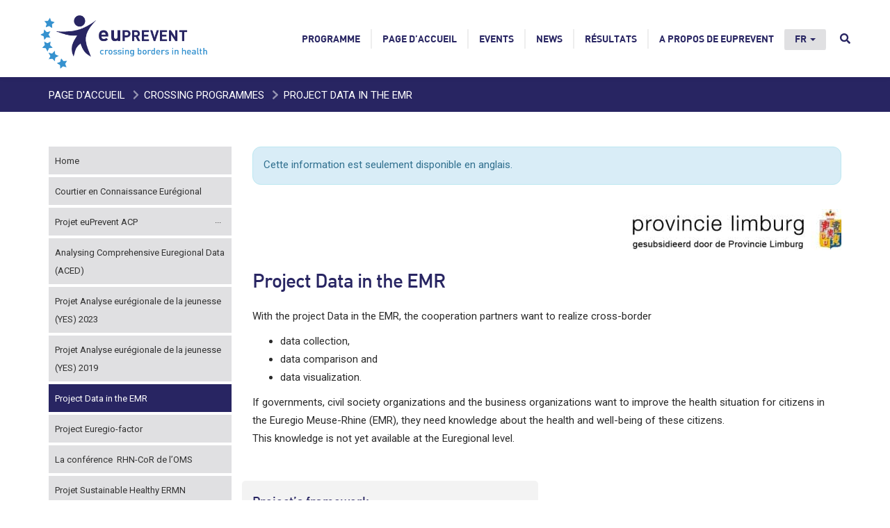

--- FILE ---
content_type: text/html; charset=UTF-8
request_url: https://euprevent.eu/fr/data-in-the-emr/
body_size: 13120
content:





<!DOCTYPE html>
<html  lang="fr-FR" prefix="og: http://ogp.me/ns#">
  <head>
    <meta charset="utf-8">
    <meta http-equiv="X-UA-Compatible" content="IE=edge">
    <meta name="viewport" content="width=device-width, initial-scale=1">
    <meta name="author" content="GGD Zuid Limburg">
		<!-- Website door eyetractive - software en online media - www.eyetractive.nl -->


		<title>
        Project Data in the EMR - euPrevent    </title>
<link data-rocket-preload as="style" href="https://fonts.googleapis.com/css?family=Open%20Sans%7CRoboto&#038;display=swap" rel="preload">
<link href="https://fonts.googleapis.com/css?family=Open%20Sans%7CRoboto&#038;display=swap" media="print" onload="this.media=&#039;all&#039;" rel="stylesheet">
<noscript><link rel="stylesheet" href="https://fonts.googleapis.com/css?family=Open%20Sans%7CRoboto&#038;display=swap"></noscript>

      <link rel="apple-touch-icon" sizes="180x180" href="https://euprevent.eu/wp-content/themes/euprevent/img/favicon/apple-touch-icon.png">
      <link rel="icon" type="image/png" sizes="32x32" href="https://euprevent.eu/wp-content/themes/euprevent/img/favicon/favicon-32x32.png">
      <link rel="icon" type="image/png" sizes="16x16" href="https://euprevent.eu/wp-content/themes/euprevent/img/favicon/favicon-16x16.png">
      <link rel="manifest" href="https://euprevent.eu/wp-content/themes/euprevent/img/favicon/site.webmanifest">
      <link rel="mask-icon" href="https://euprevent.eu/wp-content/themes/euprevent/img/favicon/safari-pinned-tab.svg" color="#282562">
      <meta name="msapplication-TileColor" content="#282562">
      <meta name="theme-color" content="#e0e0e2">


    <meta property="og:image" content="https://www.euprevent.eu/wp-content/themes/euprevent/img/og-image-logo.jpg" />

		<!-- Programme overrides -->
		        <style>
                        /*body {
                background-image: url(/wp-content/themes/euprevent/programmes/crossing-programmes/img/body_bg.jpg);
            }*/
            
            .accent-color {
                color: #282562;
            }
            .accent-border {
                border-color: #282562;
            }
            .accent-bg {
                background-color: #282562            }

            .widget_nav_menu ul.menu li.current-menu-item, .widget_nav_menu ul.menu li.current-page-ancestor {
                background: #282562 !important;
            }

            .widget_nav_menu ul.menu li.current-page-ancestor > a {
                color: #fff !important;
            }
        </style>
        
		<!-- Fonts -->
    
    

    <!-- HTML5 shim and Respond.js for IE8 support of HTML5 elements and media queries -->
    <!--[if lt IE 9]>
      <script src="https://oss.maxcdn.com/html5shiv/3.7.3/html5shiv.min.js"></script>
      <script src="https://oss.maxcdn.com/respond/1.4.2/respond.min.js"></script>
    <![endif]-->

	<!-- JS scripts -->
	<meta name='robots' content='index, follow, max-image-preview:large, max-snippet:-1, max-video-preview:-1' />
	<style>img:is([sizes="auto" i], [sizes^="auto," i]) { contain-intrinsic-size: 3000px 1500px }</style>
	
	<!-- This site is optimized with the Yoast SEO plugin v26.2 - https://yoast.com/wordpress/plugins/seo/ -->
	<link rel="canonical" href="https://euprevent.eu/fr/data-in-the-emr/" />
	<meta property="og:locale" content="fr_FR" />
	<meta property="og:type" content="article" />
	<meta property="og:title" content="Project Data in the EMR - euPrevent" />
	<meta property="og:url" content="https://euprevent.eu/fr/data-in-the-emr/" />
	<meta property="og:site_name" content="euPrevent" />
	<meta property="article:modified_time" content="2017-12-20T07:37:14+00:00" />
	<meta name="twitter:card" content="summary_large_image" />
	<meta name="twitter:label1" content="Durée de lecture estimée" />
	<meta name="twitter:data1" content="2 minutes" />
	<script type="application/ld+json" class="yoast-schema-graph">{"@context":"https://schema.org","@graph":[{"@type":"WebPage","@id":"https://euprevent.eu/fr/data-in-the-emr/","url":"https://euprevent.eu/fr/data-in-the-emr/","name":"Project Data in the EMR - euPrevent","isPartOf":{"@id":"https://euprevent.eu/fr/#website"},"datePublished":"2017-12-19T08:25:35+00:00","dateModified":"2017-12-20T07:37:14+00:00","breadcrumb":{"@id":"https://euprevent.eu/fr/data-in-the-emr/#breadcrumb"},"inLanguage":"fr-FR","potentialAction":[{"@type":"ReadAction","target":["https://euprevent.eu/fr/data-in-the-emr/"]}]},{"@type":"BreadcrumbList","@id":"https://euprevent.eu/fr/data-in-the-emr/#breadcrumb","itemListElement":[{"@type":"ListItem","position":1,"name":"Home","item":"https://euprevent.eu/fr/"},{"@type":"ListItem","position":2,"name":"Project Data in the EMR"}]},{"@type":"WebSite","@id":"https://euprevent.eu/fr/#website","url":"https://euprevent.eu/fr/","name":"euPrevent","description":"euPrevent is a Euroregional network that focuses on promoting health. Within this network, sustainable partnerships seek to increase the quality of life of residents in the border region between the Netherlands, Belgium and Germany.","potentialAction":[{"@type":"SearchAction","target":{"@type":"EntryPoint","urlTemplate":"https://euprevent.eu/fr/?s={search_term_string}"},"query-input":{"@type":"PropertyValueSpecification","valueRequired":true,"valueName":"search_term_string"}}],"inLanguage":"fr-FR"}]}</script>
	<!-- / Yoast SEO plugin. -->


<link href='https://fonts.gstatic.com' crossorigin rel='preconnect' />
<style id='wp-emoji-styles-inline-css' type='text/css'>

	img.wp-smiley, img.emoji {
		display: inline !important;
		border: none !important;
		box-shadow: none !important;
		height: 1em !important;
		width: 1em !important;
		margin: 0 0.07em !important;
		vertical-align: -0.1em !important;
		background: none !important;
		padding: 0 !important;
	}
</style>
<link rel='stylesheet' id='wp-block-library-css' href='https://euprevent.eu/wp-includes/css/dist/block-library/style.min.css?ver=6.8.3' type='text/css' media='all' />
<style id='classic-theme-styles-inline-css' type='text/css'>
/*! This file is auto-generated */
.wp-block-button__link{color:#fff;background-color:#32373c;border-radius:9999px;box-shadow:none;text-decoration:none;padding:calc(.667em + 2px) calc(1.333em + 2px);font-size:1.125em}.wp-block-file__button{background:#32373c;color:#fff;text-decoration:none}
</style>
<style id='global-styles-inline-css' type='text/css'>
:root{--wp--preset--aspect-ratio--square: 1;--wp--preset--aspect-ratio--4-3: 4/3;--wp--preset--aspect-ratio--3-4: 3/4;--wp--preset--aspect-ratio--3-2: 3/2;--wp--preset--aspect-ratio--2-3: 2/3;--wp--preset--aspect-ratio--16-9: 16/9;--wp--preset--aspect-ratio--9-16: 9/16;--wp--preset--color--black: #000000;--wp--preset--color--cyan-bluish-gray: #abb8c3;--wp--preset--color--white: #ffffff;--wp--preset--color--pale-pink: #f78da7;--wp--preset--color--vivid-red: #cf2e2e;--wp--preset--color--luminous-vivid-orange: #ff6900;--wp--preset--color--luminous-vivid-amber: #fcb900;--wp--preset--color--light-green-cyan: #7bdcb5;--wp--preset--color--vivid-green-cyan: #00d084;--wp--preset--color--pale-cyan-blue: #8ed1fc;--wp--preset--color--vivid-cyan-blue: #0693e3;--wp--preset--color--vivid-purple: #9b51e0;--wp--preset--gradient--vivid-cyan-blue-to-vivid-purple: linear-gradient(135deg,rgba(6,147,227,1) 0%,rgb(155,81,224) 100%);--wp--preset--gradient--light-green-cyan-to-vivid-green-cyan: linear-gradient(135deg,rgb(122,220,180) 0%,rgb(0,208,130) 100%);--wp--preset--gradient--luminous-vivid-amber-to-luminous-vivid-orange: linear-gradient(135deg,rgba(252,185,0,1) 0%,rgba(255,105,0,1) 100%);--wp--preset--gradient--luminous-vivid-orange-to-vivid-red: linear-gradient(135deg,rgba(255,105,0,1) 0%,rgb(207,46,46) 100%);--wp--preset--gradient--very-light-gray-to-cyan-bluish-gray: linear-gradient(135deg,rgb(238,238,238) 0%,rgb(169,184,195) 100%);--wp--preset--gradient--cool-to-warm-spectrum: linear-gradient(135deg,rgb(74,234,220) 0%,rgb(151,120,209) 20%,rgb(207,42,186) 40%,rgb(238,44,130) 60%,rgb(251,105,98) 80%,rgb(254,248,76) 100%);--wp--preset--gradient--blush-light-purple: linear-gradient(135deg,rgb(255,206,236) 0%,rgb(152,150,240) 100%);--wp--preset--gradient--blush-bordeaux: linear-gradient(135deg,rgb(254,205,165) 0%,rgb(254,45,45) 50%,rgb(107,0,62) 100%);--wp--preset--gradient--luminous-dusk: linear-gradient(135deg,rgb(255,203,112) 0%,rgb(199,81,192) 50%,rgb(65,88,208) 100%);--wp--preset--gradient--pale-ocean: linear-gradient(135deg,rgb(255,245,203) 0%,rgb(182,227,212) 50%,rgb(51,167,181) 100%);--wp--preset--gradient--electric-grass: linear-gradient(135deg,rgb(202,248,128) 0%,rgb(113,206,126) 100%);--wp--preset--gradient--midnight: linear-gradient(135deg,rgb(2,3,129) 0%,rgb(40,116,252) 100%);--wp--preset--font-size--small: 13px;--wp--preset--font-size--medium: 20px;--wp--preset--font-size--large: 36px;--wp--preset--font-size--x-large: 42px;--wp--preset--spacing--20: 0.44rem;--wp--preset--spacing--30: 0.67rem;--wp--preset--spacing--40: 1rem;--wp--preset--spacing--50: 1.5rem;--wp--preset--spacing--60: 2.25rem;--wp--preset--spacing--70: 3.38rem;--wp--preset--spacing--80: 5.06rem;--wp--preset--shadow--natural: 6px 6px 9px rgba(0, 0, 0, 0.2);--wp--preset--shadow--deep: 12px 12px 50px rgba(0, 0, 0, 0.4);--wp--preset--shadow--sharp: 6px 6px 0px rgba(0, 0, 0, 0.2);--wp--preset--shadow--outlined: 6px 6px 0px -3px rgba(255, 255, 255, 1), 6px 6px rgba(0, 0, 0, 1);--wp--preset--shadow--crisp: 6px 6px 0px rgba(0, 0, 0, 1);}:where(.is-layout-flex){gap: 0.5em;}:where(.is-layout-grid){gap: 0.5em;}body .is-layout-flex{display: flex;}.is-layout-flex{flex-wrap: wrap;align-items: center;}.is-layout-flex > :is(*, div){margin: 0;}body .is-layout-grid{display: grid;}.is-layout-grid > :is(*, div){margin: 0;}:where(.wp-block-columns.is-layout-flex){gap: 2em;}:where(.wp-block-columns.is-layout-grid){gap: 2em;}:where(.wp-block-post-template.is-layout-flex){gap: 1.25em;}:where(.wp-block-post-template.is-layout-grid){gap: 1.25em;}.has-black-color{color: var(--wp--preset--color--black) !important;}.has-cyan-bluish-gray-color{color: var(--wp--preset--color--cyan-bluish-gray) !important;}.has-white-color{color: var(--wp--preset--color--white) !important;}.has-pale-pink-color{color: var(--wp--preset--color--pale-pink) !important;}.has-vivid-red-color{color: var(--wp--preset--color--vivid-red) !important;}.has-luminous-vivid-orange-color{color: var(--wp--preset--color--luminous-vivid-orange) !important;}.has-luminous-vivid-amber-color{color: var(--wp--preset--color--luminous-vivid-amber) !important;}.has-light-green-cyan-color{color: var(--wp--preset--color--light-green-cyan) !important;}.has-vivid-green-cyan-color{color: var(--wp--preset--color--vivid-green-cyan) !important;}.has-pale-cyan-blue-color{color: var(--wp--preset--color--pale-cyan-blue) !important;}.has-vivid-cyan-blue-color{color: var(--wp--preset--color--vivid-cyan-blue) !important;}.has-vivid-purple-color{color: var(--wp--preset--color--vivid-purple) !important;}.has-black-background-color{background-color: var(--wp--preset--color--black) !important;}.has-cyan-bluish-gray-background-color{background-color: var(--wp--preset--color--cyan-bluish-gray) !important;}.has-white-background-color{background-color: var(--wp--preset--color--white) !important;}.has-pale-pink-background-color{background-color: var(--wp--preset--color--pale-pink) !important;}.has-vivid-red-background-color{background-color: var(--wp--preset--color--vivid-red) !important;}.has-luminous-vivid-orange-background-color{background-color: var(--wp--preset--color--luminous-vivid-orange) !important;}.has-luminous-vivid-amber-background-color{background-color: var(--wp--preset--color--luminous-vivid-amber) !important;}.has-light-green-cyan-background-color{background-color: var(--wp--preset--color--light-green-cyan) !important;}.has-vivid-green-cyan-background-color{background-color: var(--wp--preset--color--vivid-green-cyan) !important;}.has-pale-cyan-blue-background-color{background-color: var(--wp--preset--color--pale-cyan-blue) !important;}.has-vivid-cyan-blue-background-color{background-color: var(--wp--preset--color--vivid-cyan-blue) !important;}.has-vivid-purple-background-color{background-color: var(--wp--preset--color--vivid-purple) !important;}.has-black-border-color{border-color: var(--wp--preset--color--black) !important;}.has-cyan-bluish-gray-border-color{border-color: var(--wp--preset--color--cyan-bluish-gray) !important;}.has-white-border-color{border-color: var(--wp--preset--color--white) !important;}.has-pale-pink-border-color{border-color: var(--wp--preset--color--pale-pink) !important;}.has-vivid-red-border-color{border-color: var(--wp--preset--color--vivid-red) !important;}.has-luminous-vivid-orange-border-color{border-color: var(--wp--preset--color--luminous-vivid-orange) !important;}.has-luminous-vivid-amber-border-color{border-color: var(--wp--preset--color--luminous-vivid-amber) !important;}.has-light-green-cyan-border-color{border-color: var(--wp--preset--color--light-green-cyan) !important;}.has-vivid-green-cyan-border-color{border-color: var(--wp--preset--color--vivid-green-cyan) !important;}.has-pale-cyan-blue-border-color{border-color: var(--wp--preset--color--pale-cyan-blue) !important;}.has-vivid-cyan-blue-border-color{border-color: var(--wp--preset--color--vivid-cyan-blue) !important;}.has-vivid-purple-border-color{border-color: var(--wp--preset--color--vivid-purple) !important;}.has-vivid-cyan-blue-to-vivid-purple-gradient-background{background: var(--wp--preset--gradient--vivid-cyan-blue-to-vivid-purple) !important;}.has-light-green-cyan-to-vivid-green-cyan-gradient-background{background: var(--wp--preset--gradient--light-green-cyan-to-vivid-green-cyan) !important;}.has-luminous-vivid-amber-to-luminous-vivid-orange-gradient-background{background: var(--wp--preset--gradient--luminous-vivid-amber-to-luminous-vivid-orange) !important;}.has-luminous-vivid-orange-to-vivid-red-gradient-background{background: var(--wp--preset--gradient--luminous-vivid-orange-to-vivid-red) !important;}.has-very-light-gray-to-cyan-bluish-gray-gradient-background{background: var(--wp--preset--gradient--very-light-gray-to-cyan-bluish-gray) !important;}.has-cool-to-warm-spectrum-gradient-background{background: var(--wp--preset--gradient--cool-to-warm-spectrum) !important;}.has-blush-light-purple-gradient-background{background: var(--wp--preset--gradient--blush-light-purple) !important;}.has-blush-bordeaux-gradient-background{background: var(--wp--preset--gradient--blush-bordeaux) !important;}.has-luminous-dusk-gradient-background{background: var(--wp--preset--gradient--luminous-dusk) !important;}.has-pale-ocean-gradient-background{background: var(--wp--preset--gradient--pale-ocean) !important;}.has-electric-grass-gradient-background{background: var(--wp--preset--gradient--electric-grass) !important;}.has-midnight-gradient-background{background: var(--wp--preset--gradient--midnight) !important;}.has-small-font-size{font-size: var(--wp--preset--font-size--small) !important;}.has-medium-font-size{font-size: var(--wp--preset--font-size--medium) !important;}.has-large-font-size{font-size: var(--wp--preset--font-size--large) !important;}.has-x-large-font-size{font-size: var(--wp--preset--font-size--x-large) !important;}
:where(.wp-block-post-template.is-layout-flex){gap: 1.25em;}:where(.wp-block-post-template.is-layout-grid){gap: 1.25em;}
:where(.wp-block-columns.is-layout-flex){gap: 2em;}:where(.wp-block-columns.is-layout-grid){gap: 2em;}
:root :where(.wp-block-pullquote){font-size: 1.5em;line-height: 1.6;}
</style>
<link rel='stylesheet' id='wpml-legacy-horizontal-list-0-css' href='https://euprevent.eu/wp-content/plugins/sitepress-multilingual-cms/templates/language-switchers/legacy-list-horizontal/style.min.css?ver=1' type='text/css' media='all' />
<style id='wpml-legacy-horizontal-list-0-inline-css' type='text/css'>
.wpml-ls-statics-shortcode_actions a, .wpml-ls-statics-shortcode_actions .wpml-ls-sub-menu a, .wpml-ls-statics-shortcode_actions .wpml-ls-sub-menu a:link, .wpml-ls-statics-shortcode_actions li:not(.wpml-ls-current-language) .wpml-ls-link, .wpml-ls-statics-shortcode_actions li:not(.wpml-ls-current-language) .wpml-ls-link:link {color:#ffffff;}.wpml-ls-statics-shortcode_actions .wpml-ls-sub-menu a:hover,.wpml-ls-statics-shortcode_actions .wpml-ls-sub-menu a:focus, .wpml-ls-statics-shortcode_actions .wpml-ls-sub-menu a:link:hover, .wpml-ls-statics-shortcode_actions .wpml-ls-sub-menu a:link:focus {color:#ffffff;}
</style>
<link rel='stylesheet' id='wpml-menu-item-0-css' href='https://euprevent.eu/wp-content/plugins/sitepress-multilingual-cms/templates/language-switchers/menu-item/style.min.css?ver=1' type='text/css' media='all' />
<link data-minify="1" rel='stylesheet' id='bootstrap-css' href='https://euprevent.eu/wp-content/cache/min/1/wp-content/themes/euprevent/css/bootstrap.min.css?ver=1753285040' type='text/css' media='all' />
<link data-minify="1" rel='stylesheet' id='euprevent-css' href='https://euprevent.eu/wp-content/cache/min/1/wp-content/themes/euprevent/css/euprevent.css?ver=1753285040' type='text/css' media='all' />
<link data-minify="1" rel='stylesheet' id='vc-overrides-css' href='https://euprevent.eu/wp-content/cache/min/1/wp-content/themes/euprevent/css/vc-overrides.css?ver=1753285040' type='text/css' media='all' />
<link data-minify="1" rel='stylesheet' id='conv-styles-css' href='https://euprevent.eu/wp-content/cache/min/1/wp-content/themes/euprevent/css/conv-styles.css?ver=1753285040' type='text/css' media='all' />
<link rel='stylesheet' id='js_composer_tta-css' href='https://euprevent.eu/wp-content/plugins/js_composer/assets/css/js_composer_tta.min.css?ver=6.8.3' type='text/css' media='all' />
<link data-minify="1" rel='stylesheet' id='fonts-css' href='https://euprevent.eu/wp-content/cache/min/1/wp-content/themes/euprevent/css/fonts.css?ver=1753285040' type='text/css' media='all' />
<link data-minify="1" rel='stylesheet' id='flickity-css' href='https://euprevent.eu/wp-content/cache/min/1/wp-content/themes/euprevent/css/flickity.css?ver=1753285040' type='text/css' media='all' />
<link data-minify="1" rel='stylesheet' id='jquery-ui-css' href='https://euprevent.eu/wp-content/cache/min/1/wp-content/themes/euprevent/css/jquery-ui.css?ver=1753285040' type='text/css' media='all' />
<link data-minify="1" rel='stylesheet' id='fullcalendar-css' href='https://euprevent.eu/wp-content/cache/min/1/wp-content/themes/euprevent/fullcalendar/fullcalendar.css?ver=1753285040' type='text/css' media='all' />
<link data-minify="1" rel='stylesheet' id='js_composer_front-css' href='https://euprevent.eu/wp-content/cache/min/1/wp-content/plugins/js_composer/assets/css/js_composer.min.css?ver=1753285074' type='text/css' media='all' />
<link data-minify="1" rel='stylesheet' id='js_composer_custom_css-css' href='https://euprevent.eu/wp-content/cache/min/1/wp-content/uploads/js_composer/custom.css?ver=1753285040' type='text/css' media='all' />
<script type="text/javascript" id="wpml-cookie-js-extra">
/* <![CDATA[ */
var wpml_cookies = {"wp-wpml_current_language":{"value":"fr","expires":1,"path":"\/"}};
var wpml_cookies = {"wp-wpml_current_language":{"value":"fr","expires":1,"path":"\/"}};
/* ]]> */
</script>
<script data-minify="1" type="text/javascript" src="https://euprevent.eu/wp-content/cache/min/1/wp-content/plugins/sitepress-multilingual-cms/res/js/cookies/language-cookie.js?ver=1753285040" id="wpml-cookie-js" defer="defer" data-wp-strategy="defer"></script>
<script type="text/javascript" src="https://euprevent.eu/wp-includes/js/jquery/jquery.min.js?ver=3.7.1" id="jquery-core-js"></script>
<script type="text/javascript" src="https://euprevent.eu/wp-includes/js/jquery/jquery-migrate.min.js?ver=3.4.1" id="jquery-migrate-js"></script>
<script data-minify="1" type="text/javascript" src="https://euprevent.eu/wp-content/cache/min/1/wp-content/themes/euprevent/js/programme_wpml_fix.js?ver=1753285040" id="programme_wpml_fix-js"></script>
<script data-minify="1" type="text/javascript" src="https://euprevent.eu/wp-content/cache/min/1/wp-content/themes/euprevent/js/jquery.simple-text-rotator.js?ver=1753285040" id="simple_text_rotator-js"></script>
<script data-minify="1" type="text/javascript" src="https://euprevent.eu/wp-content/cache/min/1/wp-content/themes/euprevent/js/flickity.pkgd.js?ver=1753285040" id="flickity-js"></script>
<script type="text/javascript" id="site-js-extra">
/* <![CDATA[ */
var vars = {"ajaxURL":"https:\/\/euprevent.eu\/wp-admin\/admin-ajax.php","templateurl":"https:\/\/euprevent.eu\/wp-content\/themes\/euprevent"};
/* ]]> */
</script>
<script data-minify="1" type="text/javascript" src="https://euprevent.eu/wp-content/cache/min/1/wp-content/themes/euprevent/js/site.js?ver=1753285040" id="site-js"></script>
<script type="text/javascript" src="https://euprevent.eu/wp-content/themes/euprevent/fa/all.min.js?ver=6.8.3" id="font-awesome-js"></script>
<script type="text/javascript" id="ajax-script-js-extra">
/* <![CDATA[ */
var ajax_goodpractices = {"ajax_url":"https:\/\/euprevent.eu\/wp-admin\/admin-ajax.php"};
var ajax_goodpractices_content = {"ajax_url":"https:\/\/euprevent.eu\/wp-admin\/admin-ajax.php"};
/* ]]> */
</script>
<script data-minify="1" type="text/javascript" src="https://euprevent.eu/wp-content/cache/min/1/wp-content/themes/euprevent/js/goodpractice.js?ver=1753285040" id="ajax-script-js"></script>
<script type="text/javascript" id="proguideline-script-js-extra">
/* <![CDATA[ */
var ajax_proguideline = {"ajax_url":"https:\/\/euprevent.eu\/wp-admin\/admin-ajax.php"};
var ajax_proguideline_content = {"ajax_url":"https:\/\/euprevent.eu\/wp-admin\/admin-ajax.php"};
/* ]]> */
</script>
<script data-minify="1" type="text/javascript" src="https://euprevent.eu/wp-content/cache/min/1/wp-content/themes/euprevent/js/proguideline.js?ver=1753285040" id="proguideline-script-js"></script>
<link rel="https://api.w.org/" href="https://euprevent.eu/fr/wp-json/" /><link rel="alternate" title="JSON" type="application/json" href="https://euprevent.eu/fr/wp-json/wp/v2/pages/3474" /><link rel="EditURI" type="application/rsd+xml" title="RSD" href="https://euprevent.eu/xmlrpc.php?rsd" />
<meta name="generator" content="WordPress 6.8.3" />
<link rel='shortlink' href='https://euprevent.eu/fr/?p=3474' />
<link rel="alternate" title="oEmbed (JSON)" type="application/json+oembed" href="https://euprevent.eu/fr/wp-json/oembed/1.0/embed?url=https%3A%2F%2Feuprevent.eu%2Ffr%2Fdata-in-the-emr%2F" />
<link rel="alternate" title="oEmbed (XML)" type="text/xml+oembed" href="https://euprevent.eu/fr/wp-json/oembed/1.0/embed?url=https%3A%2F%2Feuprevent.eu%2Ffr%2Fdata-in-the-emr%2F&#038;format=xml" />
<meta name="generator" content="WPML ver:4.8.4 stt:38,1,4,3;" />
<meta name="generator" content="Powered by WPBakery Page Builder - drag and drop page builder for WordPress."/>
<style type="text/css" data-type="vc_shortcodes-custom-css">.vc_custom_1509467339928{padding-top: 25px !important;background-color: #f3f3f3 !important;border-radius: 5px !important;}.vc_custom_1513674184346{margin-bottom: 5px !important;padding-bottom: 5px !important;}</style><noscript><style> .wpb_animate_when_almost_visible { opacity: 1; }</style></noscript><noscript><style id="rocket-lazyload-nojs-css">.rll-youtube-player, [data-lazy-src]{display:none !important;}</style></noscript>
      <meta name="google-site-verification" content="K51si2AlYJBkZQYPsDZ9e3k3GOunXs34wH_R9BuFk3Y" />
  <meta name="generator" content="WP Rocket 3.20.0.3" data-wpr-features="wpr_minify_js wpr_lazyload_images wpr_minify_css wpr_desktop" /></head>

    <body class="programme-crossing-programmes wpb-js-composer" >

		<nav class="navbar navbar-fixed-top">

            
            <div data-rocket-location-hash="6005da2017e5fd3302f88d75d9af55c2" class="container">
					<div class="navbar-header">
						<button type="button" class="navbar-toggle collapsed" data-toggle="collapse" data-target="#navbar-collapse-main" aria-expanded="false" aria-controls="navbar">
							<span class="sr-only">Toggle navigation</span>
							<span class="icon-bar"></span>
							<span class="icon-bar"></span>
							<span class="icon-bar"></span>
						</button>
						<a class="navbar-brand" href="https://euprevent.eu/fr/" title="euPrevent - Home"><img src="data:image/svg+xml,%3Csvg%20xmlns='http://www.w3.org/2000/svg'%20viewBox='0%200%200%200'%3E%3C/svg%3E" alt="euPrevent | EMR" data-lazy-src="/wp-content/themes/euprevent/img/euprevent-logo.png" /><noscript><img src="/wp-content/themes/euprevent/img/euprevent-logo.png" alt="euPrevent | EMR" /></noscript></a>
					</div>

					<div id="navbar-collapse-main" class="collapse navbar-collapse"><ul id="menu-hoofdmenu-fr" class="nav navbar-nav navbar-right"><li id="menu-item-13440" class="menu-item menu-item-type-post_type menu-item-object-page menu-item-13440"><a title="Programme" href="https://euprevent.eu/fr/programme/">Programme</a></li>
<li id="menu-item-13462" class="menu-item menu-item-type-custom menu-item-object-custom menu-item-13462"><a title="Page d’accueil" href="/fr/">Page d’accueil</a></li>
<li id="menu-item-13441" class="menu-item menu-item-type-custom menu-item-object-custom menu-item-13441"><a title="Events" href="/fr/event/">Events</a></li>
<li id="menu-item-13442" class="menu-item menu-item-type-custom menu-item-object-custom menu-item-13442"><a title="News" href="/fr/nouvelles/">News</a></li>
<li id="menu-item-22439" class="menu-item menu-item-type-post_type menu-item-object-page menu-item-22439"><a title="Résultats" href="https://euprevent.eu/fr/resultats/">Résultats</a></li>
<li id="menu-item-17067" class="menu-item menu-item-type-post_type menu-item-object-page menu-item-17067"><a title="A propos de euPrevent" href="https://euprevent.eu/fr/a-propos-de-euprevent/">A propos de euPrevent</a></li>
<li id="menu-item-wpml-ls-96-fr" class="menu-item wpml-ls-slot-96 wpml-ls-item wpml-ls-item-fr wpml-ls-current-language wpml-ls-menu-item wpml-ls-last-item menu-item-type-wpml_ls_menu_item menu-item-object-wpml_ls_menu_item menu-item-has-children menu-item-wpml-ls-96-fr dropdown"><a title="
&lt;span class=&quot;wpml-ls-native&quot; lang=&quot;fr&quot;&gt;FR&lt;/span&gt;" href="#" data-toggle="dropdown" class="dropdown-toggle" aria-haspopup="true" role="menuitem"><span class="wpml-ls-native" lang="fr">FR</span> <span class="caret"></span></a>
<ul role="menu" class=" dropdown-menu">
	<li id="menu-item-wpml-ls-96-nl" class="menu-item wpml-ls-slot-96 wpml-ls-item wpml-ls-item-nl wpml-ls-menu-item wpml-ls-first-item menu-item-type-wpml_ls_menu_item menu-item-object-wpml_ls_menu_item menu-item-wpml-ls-96-nl"><a title="
&lt;span class=&quot;wpml-ls-native&quot; lang=&quot;nl&quot;&gt;NL&lt;/span&gt;" href="https://euprevent.eu/nl/data-in-the-emr/" aria-label="Passer à NL(NL)" role="menuitem"><span class="glyphicon Passer à NL(NL)"></span>&nbsp;<span class="wpml-ls-native" lang="nl">NL</span></a></li>
	<li id="menu-item-wpml-ls-96-en" class="menu-item wpml-ls-slot-96 wpml-ls-item wpml-ls-item-en wpml-ls-menu-item menu-item-type-wpml_ls_menu_item menu-item-object-wpml_ls_menu_item menu-item-wpml-ls-96-en"><a title="
&lt;span class=&quot;wpml-ls-native&quot; lang=&quot;en&quot;&gt;EN&lt;/span&gt;" href="https://euprevent.eu/data-in-the-emr/" aria-label="Passer à EN(EN)" role="menuitem"><span class="glyphicon Passer à EN(EN)"></span>&nbsp;<span class="wpml-ls-native" lang="en">EN</span></a></li>
	<li id="menu-item-wpml-ls-96-de" class="menu-item wpml-ls-slot-96 wpml-ls-item wpml-ls-item-de wpml-ls-menu-item menu-item-type-wpml_ls_menu_item menu-item-object-wpml_ls_menu_item menu-item-wpml-ls-96-de"><a title="
&lt;span class=&quot;wpml-ls-native&quot; lang=&quot;de&quot;&gt;DE&lt;/span&gt;" href="https://euprevent.eu/de/data-in-the-emr/" aria-label="Passer à DE(DE)" role="menuitem"><span class="glyphicon Passer à DE(DE)"></span>&nbsp;<span class="wpml-ls-native" lang="de">DE</span></a></li>
</ul>
</li>
<div class="expanding-sf">	<div class="form"> <span class="toggle"><i class="fa fa-search"></i></span>		<form role="search" method="get" id="searchform" action="">			<input type="text" placeholder="Recherche" id="s" name="s" value="">			<input type="submit" value="" id="searchsubmit">		</form>	</div></div></ul></div>
				</div>
		</nav>


<div data-rocket-location-hash="5585b28363051b60925e2ec64819fb56" class="breadcrumbs-row accent-bg"><div data-rocket-location-hash="a07ea42f7826adb30ee53f29399bc39c" class="container"><a href="https://euprevent.eu/fr///">Page d'accueil</a> <i class="fa fa-chevron-right"></i> <a href="/programma/crossing-programmes/">Crossing Programmes</a>  <i class="fa fa-chevron-right"></i> <span class="current">Project Data in the EMR</span></div></div>
    <div data-rocket-location-hash="2d25af1b4c95ff0324077a52371b192e" class="faux-bg"><div data-rocket-location-hash="c2b2a1461d8b94e639cd80a05325878c" class="container"></div></div>
	
	<div data-rocket-location-hash="08230b512f7633505b933a1d1d4ceee6" class="site-content" id="site-content">
		<div class="container">
			<div data-rocket-location-hash="bdbd5dde0cef9bd4e68f2597c9c5e63f" class="row">
				
									
					<div class="sidebar col-xs-12 col-sm-4 col-lg-3">
                                                    <li id="nav_menu-13" class="widget widget_nav_menu"><div class="menu-crossing-borders-in-health-fr-container"><ul id="menu-crossing-borders-in-health-fr" class="menu"><li id="menu-item-3462" class="menu-item menu-item-type-taxonomy menu-item-object-programmes menu-item-3462"><a href="https://euprevent.eu/de/programma/crossing-programmes/">Home</a></li>
<li id="menu-item-4330" class="menu-item menu-item-type-post_type menu-item-object-page menu-item-4330"><a href="https://euprevent.eu/fr/courtier-en-connaissance/">Courtier en Connaissance Eurégional</a></li>
<li id="menu-item-22572" class="menu-item menu-item-type-post_type menu-item-object-page menu-item-has-children menu-item-22572"><a href="https://euprevent.eu/fr/projet-euprevent-acp/">Projet euPrevent ACP</a>
<ul class="sub-menu">
	<li id="menu-item-22892" class="menu-item menu-item-type-post_type menu-item-object-page menu-item-22892"><a href="https://euprevent.eu/fr/projet-euprevent-acp/acp-main-concept/">Publications du projet ACP</a></li>
	<li id="menu-item-24211" class="menu-item menu-item-type-post_type menu-item-object-page menu-item-24211"><a href="https://euprevent.eu/fr/acp-citizen-summit-guideline-and-reports/">Rapports des activités de participation du projet ACP</a></li>
</ul>
</li>
<li id="menu-item-22730" class="menu-item menu-item-type-post_type menu-item-object-page menu-item-22730"><a href="https://euprevent.eu/fr/aced/">Analysing Comprehensive Euregional Data (ACED)</a></li>
<li id="menu-item-19958" class="menu-item menu-item-type-post_type menu-item-object-page menu-item-19958"><a href="https://euprevent.eu/fr/yes/">Projet Analyse eurégionale de la jeunesse (YES) 2023</a></li>
<li id="menu-item-7186" class="menu-item menu-item-type-post_type menu-item-object-page menu-item-7186"><a href="https://euprevent.eu/fr/yes-2019/">Projet Analyse eurégionale de la jeunesse (YES) 2019</a></li>
<li id="menu-item-3482" class="menu-item menu-item-type-post_type menu-item-object-page current-menu-item page_item page-item-3474 current_page_item menu-item-3482"><a href="https://euprevent.eu/fr/data-in-the-emr/" aria-current="page">Project Data in the EMR</a></li>
<li id="menu-item-3793" class="menu-item menu-item-type-post_type menu-item-object-page menu-item-3793"><a href="https://euprevent.eu/fr/3533-2/project-euregiofactor/">Project Euregio-factor</a></li>
<li id="menu-item-7241" class="menu-item menu-item-type-post_type menu-item-object-page menu-item-7241"><a href="https://euprevent.eu/fr/who-rhn-cor-conference/">La conférence  RHN-CoR de l’OMS</a></li>
<li id="menu-item-13245" class="menu-item menu-item-type-post_type menu-item-object-page menu-item-13245"><a href="https://euprevent.eu/fr/she/">Projet Sustainable Healthy ERMN</a></li>
<li id="menu-item-14661" class="menu-item menu-item-type-post_type menu-item-object-page menu-item-14661"><a href="https://euprevent.eu/fr/b-solutions/">Projet b-solutions</a></li>
</ul></div></li>                                                        <img class="sidebar-logo hidden-xs hidden-sm" src="data:image/svg+xml,%3Csvg%20xmlns='http://www.w3.org/2000/svg'%20viewBox='0%200%200%200'%3E%3C/svg%3E" alt="euPrevent " data-lazy-src="/wp-content/themes/euprevent/programmes/crossing-programmes/img/logo.png" /><noscript><img class="sidebar-logo hidden-xs hidden-sm" src="/wp-content/themes/euprevent/programmes/crossing-programmes/img/logo.png" alt="euPrevent " /></noscript>
                                                    					</div>
					
								
				<div class="col-xs-12 col-sm-8 col-lg-9">
					<section class="wpb-content-wrapper"><div class="vc_row wpb_row vc_row-fluid"><div class="wpb_column vc_column_container vc_col-sm-12"><div class="vc_column-inner"><div class="wpb_wrapper">
	<div class="wpb_text_column wpb_content_element  alert alert-info" >
		<div class="wpb_wrapper">
			<p>Cette information est seulement disponible en anglais.</p>

		</div>
	</div>
</div></div></div></div><div class="vc_row wpb_row vc_row-fluid"><div class="wpb_column vc_column_container vc_col-sm-12"><div class="vc_column-inner"><div class="wpb_wrapper">
	<div  class="wpb_single_image wpb_content_element vc_align_right">
		
		<figure class="wpb_wrapper vc_figure">
			<div class="vc_single_image-wrapper   vc_box_border_grey"><img decoding="async" width="300" height="59" src="data:image/svg+xml,%3Csvg%20xmlns='http://www.w3.org/2000/svg'%20viewBox='0%200%20300%2059'%3E%3C/svg%3E" class="vc_single_image-img attachment-medium" alt="" title="Logo Prov Limburg gesubsidieerd door (kleur)" data-lazy-srcset="https://euprevent.eu/wp-content/uploads/2017/11/Logo-Prov-Limburg-gesubsidieerd-door-kleur-300x59.jpg 300w, https://euprevent.eu/wp-content/uploads/2017/11/Logo-Prov-Limburg-gesubsidieerd-door-kleur.jpg 489w" data-lazy-sizes="(max-width: 300px) 100vw, 300px" data-lazy-src="https://euprevent.eu/wp-content/uploads/2017/11/Logo-Prov-Limburg-gesubsidieerd-door-kleur-300x59.jpg" /><noscript><img decoding="async" width="300" height="59" src="https://euprevent.eu/wp-content/uploads/2017/11/Logo-Prov-Limburg-gesubsidieerd-door-kleur-300x59.jpg" class="vc_single_image-img attachment-medium" alt="" title="Logo Prov Limburg gesubsidieerd door (kleur)" srcset="https://euprevent.eu/wp-content/uploads/2017/11/Logo-Prov-Limburg-gesubsidieerd-door-kleur-300x59.jpg 300w, https://euprevent.eu/wp-content/uploads/2017/11/Logo-Prov-Limburg-gesubsidieerd-door-kleur.jpg 489w" sizes="(max-width: 300px) 100vw, 300px" /></noscript></div>
		</figure>
	</div>
</div></div></div></div><div class="vc_row wpb_row vc_row-fluid"><div class="wpb_column vc_column_container vc_col-sm-12"><div class="vc_column-inner"><div class="wpb_wrapper">
	<div class="wpb_text_column wpb_content_element " >
		<div class="wpb_wrapper">
			<h1>Project Data in the EMR</h1>
<p>With the project Data in the EMR, the cooperation partners want to realize cross-border</p>
<ul>
<li>data collection,</li>
<li>data comparison and</li>
<li>data visualization.</li>
</ul>
<p>If governments, civil society organizations and the business organizations want to improve the health situation for citizens in the Euregio Meuse-Rhine (EMR), they need knowledge about the health and well-being of these citizens.<br />
This knowledge is not yet available at the Euregional level.</p>

		</div>
	</div>
</div></div></div></div><div class="vc_row wpb_row vc_row-fluid vc_column-gap-25"><div class="wpb_column vc_column_container vc_col-sm-6 vc_col-has-fill"><div class="vc_column-inner vc_custom_1509467339928"><div class="wpb_wrapper">
	<div class="wpb_text_column wpb_content_element  vc_custom_1513674184346" >
		<div class="wpb_wrapper">
			<h3>Project’s framework</h3>
<ul>
<li><strong>Final target group:</strong> citizens of the EMR</li>
<li><strong>Duration</strong>: 01.06.2016 &#8211; 30.06.2018</li>
</ul>

		</div>
	</div>
<div class="vc_btn3-container vc_btn3-inline" ><a class="vc_general vc_btn3 vc_btn3-size-sm vc_btn3-shape-rounded vc_btn3-style-flat vc_btn3-color-primary" href="https://euprevent.eu/funders-data-in-the-emr-project/" title="">Funders</a></div><div class="vc_btn3-container vc_btn3-inline" ><a class="vc_general vc_btn3 vc_btn3-size-sm vc_btn3-shape-rounded vc_btn3-style-flat vc_btn3-color-primary" href="/partner/?projects=project-data-in-the-emr" title="">Partners</a></div></div></div></div></div><div class="vc_row wpb_row vc_row-fluid"><div class="wpb_column vc_column_container vc_col-sm-12"><div class="vc_column-inner"><div class="wpb_wrapper"><div class="vc_empty_space"   style="height: 32px"><span class="vc_empty_space_inner"></span></div>
	<div class="wpb_text_column wpb_content_element " >
		<div class="wpb_wrapper">
			<h2>Focus van het project</h2>
<ul>
<li><strong>data collection: </strong>Various organizations in the EMR have data on citizens&rsquo; health. Bringing this data together can lead to new insights.</li>
<li><strong>data comparison</strong>: Part of this collected regional data between Limburg (NL), NRW (DE), Limburg (BE), Liège (BE) and East Belgium (BE) are not comparable. Can this be solved?</li>
<li><strong>data visualization:</strong> The themes of overweight (including BMI) and demographic developments are used as concrete examples.</li>
</ul>

		</div>
	</div>

	<div  class="wpb_single_image wpb_content_element vc_align_left">
		
		<figure class="wpb_wrapper vc_figure">
			<div class="vc_single_image-wrapper   vc_box_border_grey"><img fetchpriority="high" decoding="async" width="479" height="344" src="data:image/svg+xml,%3Csvg%20xmlns='http://www.w3.org/2000/svg'%20viewBox='0%200%20479%20344'%3E%3C/svg%3E" class="vc_single_image-img attachment-full" alt="" title="image001" data-lazy-srcset="https://euprevent.eu/wp-content/uploads/2017/12/image001.png 479w, https://euprevent.eu/wp-content/uploads/2017/12/image001-300x215.png 300w" data-lazy-sizes="(max-width: 479px) 100vw, 479px" data-lazy-src="https://euprevent.eu/wp-content/uploads/2017/12/image001.png" /><noscript><img fetchpriority="high" decoding="async" width="479" height="344" src="https://euprevent.eu/wp-content/uploads/2017/12/image001.png" class="vc_single_image-img attachment-full" alt="" title="image001" srcset="https://euprevent.eu/wp-content/uploads/2017/12/image001.png 479w, https://euprevent.eu/wp-content/uploads/2017/12/image001-300x215.png 300w" sizes="(max-width: 479px) 100vw, 479px" /></noscript></div>
		</figure>
	</div>

	<div class="wpb_text_column wpb_content_element " >
		<div class="wpb_wrapper">
			<div id="c2utghx">
<div id="c2utg3a">
<form action="https://euprevent.viadesk.com/do/note" method="post" name="form">
<div class="clearfix text-hyphenate mw100pr mb16 linkify">
<div>
<h3>Collaboration</h3>
<p>The project connects organizations and institutions in the EMR that deal with data collection and data comparison in the field of health care:</p>
<ul>
<li>data institutes in all parts of the EMR (such as CBS (NL) and IT NRW (DE))</li>
<li>Public Health organizations that collect data on the health of the population (such as GGD (NL) and Gesundheitsamt (DE)).</li>
<li>policy-making organizations that benefit from data from the EMR (such as governments, EMR, GGDs).</li>
</ul>
</div>
</div>
</form>
</div>
</div>
<div id="c2utghy">
<div id="c2utg4h" class="mb16"></div>
</div>

		</div>
	</div>
</div></div></div></div>
</section>				</div>
			</div>
		</div>
	</div>
    

	<div data-rocket-location-hash="a6dc38a0facca49157cf80221e6ece45" class="responsive-footer-wrap visible-xs">
		<div data-rocket-location-hash="184b59b49afd7b1ce5d51326bf3192ae" class="responsive-footer">
			<a class="pull-left" href="/?s=">Chercher</a>
			<span class="pull-right">
<div class="wpml-ls-statics-shortcode_actions wpml-ls wpml-ls-legacy-list-horizontal">
	<ul role="menu"><li class="wpml-ls-slot-shortcode_actions wpml-ls-item wpml-ls-item-nl wpml-ls-first-item wpml-ls-item-legacy-list-horizontal" role="none">
				<a href="https://euprevent.eu/nl/data-in-the-emr/" class="wpml-ls-link" role="menuitem"  aria-label="Passer à NL" title="Passer à NL" >
                    <span class="wpml-ls-native" lang="nl">NL</span></a>
			</li><li class="wpml-ls-slot-shortcode_actions wpml-ls-item wpml-ls-item-en wpml-ls-item-legacy-list-horizontal" role="none">
				<a href="https://euprevent.eu/data-in-the-emr/" class="wpml-ls-link" role="menuitem"  aria-label="Passer à EN" title="Passer à EN" >
                    <span class="wpml-ls-native" lang="en">EN</span></a>
			</li><li class="wpml-ls-slot-shortcode_actions wpml-ls-item wpml-ls-item-de wpml-ls-last-item wpml-ls-item-legacy-list-horizontal" role="none">
				<a href="https://euprevent.eu/de/data-in-the-emr/" class="wpml-ls-link" role="menuitem"  aria-label="Passer à DE" title="Passer à DE" >
                    <span class="wpml-ls-native" lang="de">DE</span></a>
			</li></ul>
</div>
</span>
		</div>
	</div>

    
        <script>
            jQuery(function($){

                $(document).on('scroll', function (e) {

                    var neededScrollPercentage = 0;
                    var scrollPercent = 100 * $(window).scrollTop() / ($(document).height() - $(window).height());
                    if(scrollPercent >= neededScrollPercentage) {

                        $('#popup[data-popup-id=""]').addClass('show');
                        $(document).off("scroll"); // Verwijder eventhandler
                    }

                });
            });
        </script>

        <div data-rocket-location-hash="e768d378d79f485c6e622ac4977e18dc" id="popup" data-popup-id="" class="popup-wrapper">
            <div data-rocket-location-hash="5d6f476078b7d1ff97d5199c7cddfe5c" class="popup">
                <a href="#" role="button" aria-label="Sluit popup" class="popup__button">
                    <i class="fas fa-fw fa-times"></i>
                </a>

                Souhaitez-vous être informé de nos projets et d'autres nouvelles sur une base mensuelle ? <a href='http://eepurl.com/dOt_Y9'>Inscrivez-vous à notre liste de diffusion ici.</a>            </div>
        </div>


        
	<footer data-rocket-location-hash="bfff0144f00855ec018bb5eabcf65875" id="pre-footer">

		<div data-rocket-location-hash="a0b67bfe297f9a3e1fb5b65eaacb9c44" class="container menu-container">

            <div data-rocket-location-hash="cf9e3e441c8effa5d58a17d49811a29c" class="footer-anim">
                <div class="circle-point"></div>
                <div class="circle-expand"></div>
                <div class="circle-expand-anim"></div>
                <img class="border" src="data:image/svg+xml,%3Csvg%20xmlns='http://www.w3.org/2000/svg'%20viewBox='0%200%200%200'%3E%3C/svg%3E" data-lazy-src="https://euprevent.eu/wp-content/themes/euprevent/img/home_anim/border-v2.svg" /><noscript><img class="border" src="https://euprevent.eu/wp-content/themes/euprevent/img/home_anim/border-v2.svg" /></noscript>
            </div>

            <div data-rocket-location-hash="af6db807a44d57b4021767a2d0c58dc3" class="row">
                <div class="col-xs-8 col-md-10 col-lg-12">
                    <p class="payoff">euPrevent <span class="rotate">wants the highest quality of life for residents in cross-border regions.|is a laboratory for health innovation.|supports thematic focus and concrete results.|knows together we are stronger!</span></p>
                </div>
            </div>
			<div data-rocket-location-hash="2cc841d2806ca2ee6364e99c27dace91" class="row">
                <div class="col-xs-12 col-md-3">
                    <li id="nav_menu-9" class="widget widget_nav_menu"><h2 class="widgettitle">À propos d’euPrevent</h2><div class="menu-footer-about-fr-container"><ul id="menu-footer-about-fr" class="menu"><li id="menu-item-17344" class="menu-item menu-item-type-post_type menu-item-object-page menu-item-17344"><a href="https://euprevent.eu/fr/a-propos-de-euprevent/fondations/">Fondations</a></li>
<li id="menu-item-17348" class="menu-item menu-item-type-post_type menu-item-object-page menu-item-17348"><a href="https://euprevent.eu/fr/a-propos-de-euprevent/bureau-d-appui/pour-votre-organisation/">Organisation</a></li>
<li id="menu-item-17346" class="menu-item menu-item-type-post_type menu-item-object-page menu-item-17346"><a href="https://euprevent.eu/fr/a-propos-de-euprevent/domaine-dactivite-les-regions-frontalieres/">Domaine d’activité : les régions frontalières</a></li>
<li id="menu-item-17349" class="menu-item menu-item-type-post_type menu-item-object-page menu-item-17349"><a href="https://euprevent.eu/fr/a-propos-de-euprevent/reseau/histoire/">Histoire</a></li>
<li id="menu-item-17345" class="menu-item menu-item-type-post_type menu-item-object-page menu-item-17345"><a href="https://euprevent.eu/fr/a-propos-de-euprevent/bureau-d-appui/contact/">Contact</a></li>
</ul></div></li><li id="nav_menu-11" class="widget widget_nav_menu"><h2 class="widgettitle">Résultats</h2><div class="menu-footer-product-fr-container"><ul id="menu-footer-product-fr" class="menu"><li id="menu-item-9064" class="menu-item menu-item-type-post_type menu-item-object-page menu-item-9064"><a href="https://euprevent.eu/fr/resultats/publicaties/">Publicaties</a></li>
<li id="menu-item-9065" class="menu-item menu-item-type-post_type menu-item-object-page menu-item-9065"><a href="https://euprevent.eu/fr/resultats/tools/">Tools</a></li>
<li id="menu-item-9063" class="menu-item menu-item-type-post_type menu-item-object-page menu-item-9063"><a href="https://euprevent.eu/fr/resultats/activites/">Activités</a></li>
</ul></div></li>                </div>
                <div class="col-xs-12 col-md-4">
	                <li id="nav_menu-10" class="widget widget_nav_menu"><h2 class="widgettitle">En cours</h2><div class="menu-footer-current-fr-container"><ul id="menu-footer-current-fr" class="menu"><li id="menu-item-15250" class="menu-item menu-item-type-post_type menu-item-object-page menu-item-15250"><a href="https://euprevent.eu/fr/she/">Projet Sustainable Healthy ERMN</a></li>
<li id="menu-item-8998" class="menu-item menu-item-type-post_type menu-item-object-page menu-item-8998"><a href="https://euprevent.eu/fr/project-social-norms-approach/">Projet euPrevent Social Norms Approach</a></li>
<li id="menu-item-15251" class="menu-item menu-item-type-post_type menu-item-object-page menu-item-15251"><a href="https://euprevent.eu/fr/covid-19/">Projet euPrevent COVID-19</a></li>
<li id="menu-item-15248" class="menu-item menu-item-type-post_type menu-item-object-page menu-item-15248"><a href="https://euprevent.eu/fr/profile/">Projet euPrevent PROFILE</a></li>
</ul></div></li>                </div>
                <div class="col-xs-12 col-md-3">
                                        <li class="widget widget_nav_menu widget_nav_menu-programmes">
                        <h2 class="widgettitle">Programme</h2>
                        <ul class="menu">
                                                                <li class="menu-item menu-item-type-custom">
                                        <a href="/fr/programma/addiction/">Addiction</a>
                                    </li>
                                                                    <li class="menu-item menu-item-type-custom">
                                        <a href="/fr/programma/crossing-programmes/">Crossing Programmes</a>
                                    </li>
                                                                    <li class="menu-item menu-item-type-custom">
                                        <a href="/fr/programma/environmental-health/">Environmental Health</a>
                                    </li>
                                                                    <li class="menu-item menu-item-type-custom">
                                        <a href="/fr/programma/infectious-diseases/">Infectious Diseases</a>
                                    </li>
                                                                    <li class="menu-item menu-item-type-custom">
                                        <a href="/fr/programma/mental-health/">Mental Health</a>
                                    </li>
                                                                    <li class="menu-item menu-item-type-custom">
                                        <a href="/fr/programma/overweight/">Overweight</a>
                                    </li>
                                                                    <li class="menu-item menu-item-type-custom">
                                        <a href="/fr/programma/patient-empowerment/">Patient Empowerment</a>
                                    </li>
                                                        </ul>
                    </li>
                </div>
<!--                <div class="col-xs-12 col-sm-6 col-md-2 col-end">-->
<!--					--><!--                </div>-->
                <div class="col-xs-12">
                    <p class="socials">
                        <a class="btn btn-default btn-xs" href="http://eepurl.com/dOt_Y9">inscrivez-vous à notre liste de diffusion</a>
                        <a class="btn btn-default btn-xs" href="https://euprevent.viadesk.com" target="_blank">zone de collaboration euprevent</a>
                        <span class="separator"></span>
                        <small>suivez-nous via:</small>
                        <a target="_blank" href="https://linkedin.com/company/euprevent" class="social"><i class="fab fa-linkedin"></i></a>
                        <a target="_blank" href="https://twitter.com/euprevent" class="social"><i class="fab fa-twitter-square"></i></a>
                    </p>

                </div>
            </div>
		</div>
        <footer data-rocket-location-hash="337bf68519d37d8bfb1a5815998c4450" id="footer">
            <div data-rocket-location-hash="61c13df825a6464c6e3dbc5877f0a865" class="container text-center">
                <span class="pull-left">site réalisé par <a href="http://www.eyetractive.nl" target="_blank">eyetractive</a></span>
                <a href="/"><img alt="euPrevent | EMR" src="data:image/svg+xml,%3Csvg%20xmlns='http://www.w3.org/2000/svg'%20viewBox='0%200%200%200'%3E%3C/svg%3E" class="footer-logo" data-lazy-src="/wp-content/themes/euprevent/img/euprevent-text-only-white.png" /><noscript><img alt="euPrevent | EMR" src="/wp-content/themes/euprevent/img/euprevent-text-only-white.png" class="footer-logo" /></noscript></a>
                <span class="pull-right"><a href="/fr/privacy/">privacy</a> | <a href="/fr/search/page/">chercher</a></span>
            </div>

        </footer>
	</footer>

    <!-- Bootstrap core JavaScript
    ================================================== -->
    <!-- Placed at the end of the document so the pages load faster -->
    <script src="https://euprevent.eu/wp-content/themes/euprevent/js/jquery-3.1.0.min.js"></script>
    <script src="https://euprevent.eu/wp-content/themes/euprevent/js/bootstrap.min.js"></script>

	<script type="speculationrules">
{"prefetch":[{"source":"document","where":{"and":[{"href_matches":"\/fr\/*"},{"not":{"href_matches":["\/wp-*.php","\/wp-admin\/*","\/wp-content\/uploads\/*","\/wp-content\/*","\/wp-content\/plugins\/*","\/wp-content\/themes\/euprevent\/*","\/fr\/*\\?(.+)"]}},{"not":{"selector_matches":"a[rel~=\"nofollow\"]"}},{"not":{"selector_matches":".no-prefetch, .no-prefetch a"}}]},"eagerness":"conservative"}]}
</script>
<script type="text/javascript" src="https://euprevent.eu/wp-content/plugins/js_composer/assets/js/dist/js_composer_front.min.js?ver=6.10.0" id="wpb_composer_front_js-js"></script>
<script>window.lazyLoadOptions=[{elements_selector:"img[data-lazy-src],.rocket-lazyload",data_src:"lazy-src",data_srcset:"lazy-srcset",data_sizes:"lazy-sizes",class_loading:"lazyloading",class_loaded:"lazyloaded",threshold:300,callback_loaded:function(element){if(element.tagName==="IFRAME"&&element.dataset.rocketLazyload=="fitvidscompatible"){if(element.classList.contains("lazyloaded")){if(typeof window.jQuery!="undefined"){if(jQuery.fn.fitVids){jQuery(element).parent().fitVids()}}}}}},{elements_selector:".rocket-lazyload",data_src:"lazy-src",data_srcset:"lazy-srcset",data_sizes:"lazy-sizes",class_loading:"lazyloading",class_loaded:"lazyloaded",threshold:300,}];window.addEventListener('LazyLoad::Initialized',function(e){var lazyLoadInstance=e.detail.instance;if(window.MutationObserver){var observer=new MutationObserver(function(mutations){var image_count=0;var iframe_count=0;var rocketlazy_count=0;mutations.forEach(function(mutation){for(var i=0;i<mutation.addedNodes.length;i++){if(typeof mutation.addedNodes[i].getElementsByTagName!=='function'){continue}
if(typeof mutation.addedNodes[i].getElementsByClassName!=='function'){continue}
images=mutation.addedNodes[i].getElementsByTagName('img');is_image=mutation.addedNodes[i].tagName=="IMG";iframes=mutation.addedNodes[i].getElementsByTagName('iframe');is_iframe=mutation.addedNodes[i].tagName=="IFRAME";rocket_lazy=mutation.addedNodes[i].getElementsByClassName('rocket-lazyload');image_count+=images.length;iframe_count+=iframes.length;rocketlazy_count+=rocket_lazy.length;if(is_image){image_count+=1}
if(is_iframe){iframe_count+=1}}});if(image_count>0||iframe_count>0||rocketlazy_count>0){lazyLoadInstance.update()}});var b=document.getElementsByTagName("body")[0];var config={childList:!0,subtree:!0};observer.observe(b,config)}},!1)</script><script data-no-minify="1" async src="https://euprevent.eu/wp-content/plugins/wp-rocket/assets/js/lazyload/17.8.3/lazyload.min.js"></script>
    <script type="text/javascript">
        // Set to the same value as the web property used on the site
        var gaProperty = 'UA-19919262-1';

        // Disable tracking if the opt-out cookie exists.
        var disableStr = 'ga-disable-' + gaProperty;
        if (document.cookie.indexOf(disableStr + '=true') > -1) {
            window[disableStr] = true;
        }

        // Opt-out function
        function gaOptout() {
            document.cookie = disableStr + '=true; expires=Thu, 31 Dec 2099 23:59:59 UTC; path=/';
            window[disableStr] = true;
            alert('U bent afgemeld voor Google Analytics');
        }
    </script>

    <!-- Google Analytics -->
    <script>
        (function(i,s,o,g,r,a,m){i['GoogleAnalyticsObject']=r;i[r]=i[r]||function(){
            (i[r].q=i[r].q||[]).push(arguments)},i[r].l=1*new Date();a=s.createElement(o),
            m=s.getElementsByTagName(o)[0];a.async=1;a.src=g;m.parentNode.insertBefore(a,m)
        })(window,document,'script','https://www.google-analytics.com/analytics.js','ga');

        ga('create', 'UA-19919262-1', 'auto');
        ga('set', 'anonymizeIp', true);
        ga('send', 'pageview');

    </script>
  <script>var rocket_beacon_data = {"ajax_url":"https:\/\/euprevent.eu\/wp-admin\/admin-ajax.php","nonce":"06a697d452","url":"https:\/\/euprevent.eu\/fr\/data-in-the-emr","is_mobile":false,"width_threshold":1600,"height_threshold":700,"delay":500,"debug":null,"status":{"atf":true,"lrc":true,"preconnect_external_domain":true},"elements":"img, video, picture, p, main, div, li, svg, section, header, span","lrc_threshold":1800,"preconnect_external_domain_elements":["link","script","iframe"],"preconnect_external_domain_exclusions":["static.cloudflareinsights.com","rel=\"profile\"","rel=\"preconnect\"","rel=\"dns-prefetch\"","rel=\"icon\""]}</script><script data-name="wpr-wpr-beacon" src='https://euprevent.eu/wp-content/plugins/wp-rocket/assets/js/wpr-beacon.min.js' async></script></body>
</html>         <!--
Performance optimized by Redis Object Cache. Learn more: https://wprediscache.com

3131 objets récupérés (1 Mo) depuis Redis grâce à PhpRedis (v6.0.2).
-->

<!-- This website is like a Rocket, isn't it? Performance optimized by WP Rocket. Learn more: https://wp-rocket.me - Debug: cached@1768825160 -->

--- FILE ---
content_type: text/css; charset=utf-8
request_url: https://euprevent.eu/wp-content/cache/min/1/wp-content/themes/euprevent/css/fonts.css?ver=1753285040
body_size: 247
content:
@font-face{font-display:swap;font-family:'AlteDIN';src:url('../../../../../../../themes/euprevent/fonts/AlteDIN1451Mittelschrift.eot?#iefix') format('embedded-opentype'),url(../../../../../../../themes/euprevent/fonts/AlteDIN1451Mittelschrift.woff) format('woff'),url(../../../../../../../themes/euprevent/fonts/AlteDIN1451Mittelschrift.ttf) format('truetype'),url('../../../../../../../themes/euprevent/css/AlteDIN1451Mittelschrift.svg#AlteDIN1451Mittelschrift') format('svg');font-weight:400;font-style:normal}@font-face{font-display:swap;font-family:'AlteDIN';src:url('../../../../../../../themes/euprevent/fonts/AlteDIN1451Mittelschriftgepraegt.eot?#iefix') format('embedded-opentype'),url(../../../../../../../themes/euprevent/fonts/AlteDIN1451Mittelschriftgepraegt.woff) format('woff'),url(../../../../../../../themes/euprevent/fonts/AlteDIN1451Mittelschriftgepraegt.ttf) format('truetype'),url('../../../../../../../themes/euprevent/fonts/AlteDIN1451Mittelschriftgepraegt.svg#AlteDIN1451Mittelschriftgepraegt') format('svg');font-weight:700;font-style:normal}@font-face{font-display:swap;font-family:'DIN';src:url(../../../../../../../themes/euprevent/fonts/DIN.eot);src:url('../../../../../../../themes/euprevent/fonts/DIN.eot?#iefix') format('embedded-opentype'),url(../../../../../../../themes/euprevent/fonts/DIN.woff) format('woff'),url(../../../../../../../themes/euprevent/fonts/DIN.ttf) format('truetype');font-weight:400;font-style:normal}@font-face{font-display:swap;font-family:'DIN';src:url(../../../../../../../themes/euprevent/fonts/DIN-Black.eot);src:url('../../../../../../../themes/euprevent/fonts/DIN-Black.eot?#iefix') format('embedded-opentype'),url(../../../../../../../themes/euprevent/fonts/DIN-Black.woff) format('woff'),url(../../../../../../../themes/euprevent/fonts/DIN-Black.ttf) format('truetype');font-weight:900;font-style:normal}@font-face{font-display:swap;font-family:'DIN';src:url(../../../../../../../themes/euprevent/fonts/DIN-Medium.eot);src:url('../../../../../../../themes/euprevent/fonts/DIN-Medium.eot?#iefix') format('embedded-opentype'),url(../../../../../../../themes/euprevent/fonts/DIN-Medium.woff) format('woff'),url(../../../../../../../themes/euprevent/fonts/DIN-Medium.ttf) format('truetype');font-weight:500;font-style:normal}@font-face{font-display:swap;font-family:'DIN';src:url(../../../../../../../themes/euprevent/fonts/DINBold.eot);src:url('../../../../../../../themes/euprevent/fonts/DINBold.eot?#iefix') format('embedded-opentype'),url(../../../../../../../themes/euprevent/fonts/DINBold.woff) format('woff'),url(../../../../../../../themes/euprevent/fonts/DINBold.ttf) format('truetype');font-weight:700;font-style:normal}@font-face{font-display:swap;font-family:'DIN';src:url(../../../../../../../themes/euprevent/fonts/DIN-Light.eot);src:url('../../../../../../../themes/euprevent/fonts/DIN-Light.eot?#iefix') format('embedded-opentype'),url(../../../../../../../themes/euprevent/fonts/DIN-Light.woff) format('woff'),url(../../../../../../../themes/euprevent/fonts/DIN-Light.ttf) format('truetype');font-weight:300;font-style:normal}